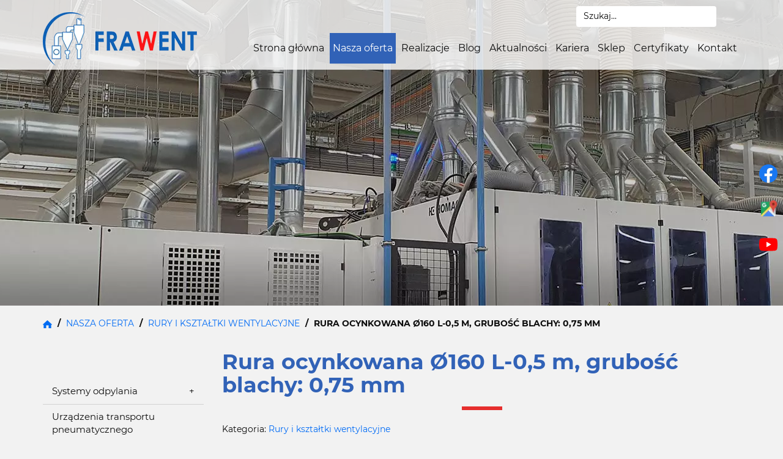

--- FILE ---
content_type: text/html; charset=utf-8
request_url: https://www.frawent.pl/nasza-oferta/rury-i-ksztaltki-wentylacyjne/21-rura-ocynkowana-o160-l-05-m-grubosc-blachy-075-mm
body_size: 7655
content:
<!DOCTYPE html>
<html lang="pl-PL" itemscope itemtype="https://schema.org/WebPage">
<head>
<meta http-equiv="X-UA-Compatible" content="IE=edge">
<meta name="viewport" content="width=device-width, initial-scale=1">
<meta name="SKYPE_TOOLBAR" content="SKYPE_TOOLBAR_PARSER_COMPATIBLE">
<meta name="format-detection" content="telephone=no">
<meta charset="utf-8">
	<meta property="og:title" content="Frawent - Producent filtrów odpylających, Wolsztyn, wielkopolskie">
	<meta property="og:image" content="https://www.frawent.pl/images/design/logo.webp">
	<meta property="og:description" content="W firmie Frawent specjalizujemy się w usługach związanych z odpylaniem oraz tworzeniem systemów wentylacyjnych w zakładach przemysłowych. Dowiedz się więcej!">
	<title>Rura ocynkowana Ø160 L-0,5 m, grubość blachy: 0,75 mm</title>
	<link href="/images/design/favicon.ico" rel="icon" type="image/vnd.microsoft.icon">
	<link href="https://www.frawent.pl/wyszukiwarka?format=opensearch" rel="search" title="OpenSearch Frawent Sp. zo.o. Sp. k." type="application/opensearchdescription+xml">
	<link href="/media/vendor/awesomplete/css/awesomplete.css?1.1.7" rel="stylesheet">
	
	
	
	<style>.block127 .breadcrumbs .divider {margin-left:5px;margin-right:5px;color:rgba(13, 13, 13, 1);}.block127 .breadcrumbs .active {color:rgba(0, 0, 0, 1);}.block136 .mod_djc2catitems {background-color:rgba(255, 255, 255, 0);}.block136 .mod_djc2catitems .mod_djc2catitems_list li > a {font-size:15px;color:rgba(13, 13, 13, 1);border-radius:0px !important;border-bottom:1px solid rgba(210, 210, 210, 1);background-color:rgba(0, 0, 0, 0);}.block136 .mod_djc2catitems .mod_djc2catitems_list li.active > a,.block136 .mod_djc2catitems .mod_djc2catitems_list li.current > a {color:rgba(255, 255, 255, 1);background-color:rgba(0, 107, 245, 1);}.block136 .mod_djc2catitems .mod_djc2catitems_list li:not(.active):hover > a,.block136 .mod_djc2catitems .mod_djc2catitems_list li:not(.active) > a:focus,.block136 .mod_djc2catitems .mod_djc2catitems_list li:not(.current):hover > a,.block136 .mod_djc2catitems .mod_djc2catitems_list li:not(.current) > a:focus {color:rgba(255, 255, 255, 1);background-color:rgba(0, 107, 245, 1);}.block136 .navbar-toggle{}.block136 .navbar-toggle:hover,.block136 .navbar-toggle:focus{}.block136 .navbar-toggle .icon-bar{}.block136 ul.sidenav li a[data-toggle]{ width: auto !important;position: absolute;top: 0;right: 0;background: none !important; z-index: 999;border: none !important; }.block136 .mod_djc2catitems .mod_djc2catitems_list li > a.arrow[aria-expanded=false] {}.block136 .mod_djc2catitems .mod_djc2catitems_list li > a:hover + a.arrow[aria-expanded=false],.block136 .mod_djc2catitems .mod_djc2catitems_list li > a + a.arrow[aria-expanded=false]:hover {}.block136 .mod_djc2catitems .mod_djc2catitems_list li > a.arrow[aria-expanded=true] {}.block136 .mod_djc2catitems .mod_djc2catitems_list li > a:hover + a.arrow[aria-expanded=true],.block136 .mod_djc2catitems .mod_djc2catitems_list li > a + a.arrow[aria-expanded=true]:hover {}.block136 .mod_djc2catitems .mod_djc2catitems_list > li.deeper-products > ul {}.block136 .mod_djc2catitems .mod_djc2catitems_list > li.deeper-products > ul li > a {border-radius:0px !important;padding-left:30px;}.block136 .mod_djc2catitems .mod_djc2catitems_list > li.deeper-products > ul li.active > a,.block136 .mod_djc2catitems .mod_djc2catitems_list > li.deeper-products > ul li.current > a {}.block136 .mod_djc2catitems .mod_djc2catitems_list > li.deeper-products > ul li:not(.active):hover > a,.block136 .mod_djc2catitems .mod_djc2catitems_list > li.deeper-products > ul li:not(.active) > a:focus,.block136 .mod_djc2catitems .mod_djc2catitems_list > li.deeper-products > ul li:not(.current):hover > a,.block136 .mod_djc2catitems .mod_djc2catitems_list > li.deeper-products > ul li:not(.current) > a:focus {}
.block139 .banner > img,.block139 .banner > .image-edit img {max-width:1920px;width:1920px; left: 50%; margin: 0 0 0 -960px; position: relative; display:block; z-index:-1}
.block127 .pathwayicon, .block127 .breadcrumbs span:not(:first-of-type) { position: relative; }.block127 .pathwayicon span { position: absolute; visibility: hidden; }
.block127 .breadcrumbs .divider {margin-left:5px;margin-right:5px;color:rgba(13, 13, 13, 1);}.block127 .breadcrumbs .active {color:rgba(0, 0, 0, 1);}
</style>

	
	
	
	
	
	
	
	
	
	
	
	
	
	
	
	
	
	
	
	
	
	
	<meta property="og:title" content="Rura ocynkowana Ø160 L-0,5 m, grubość blachy: 0,75 mm">
	<meta property="og:description" content="Rura wykonana jest z certyfikowanej, wysokiej jakości blachy ocynkowanej. Rury łączone są za pomocą szczelnego zamka. Na końcach wykonane są zgrzewy oraz 5 mm wywinięcia, które umożliwiają łączenie rur ze sobą podczas instalacji. Szczegóły produktu Indeks 10016007505 W magazynie 100 Przedmioty">
	<meta property="og:url" content="https://www.frawent.pl/nasza-oferta/rury-i-ksztaltki-wentylacyjne/21-rura-ocynkowana-o160-l-05-m-grubosc-blachy-075-mm">
	<meta property="og:image" content="https://www.frawent.pl/media/djcatalog2/images/item/0/rura-ocynkowana-o160-l-05-m-grubosc-blachy-075-mm_f.webp">
	<meta property="og:image:width" content="445">
	<meta property="og:image:height" content="445">
	<meta property="twitter:card" content="summary">
	<meta property="twitter:title" content="Rura ocynkowana Ø160 L-0,5 m, grubość blachy: 0,75 mm">
	<meta property="twitter:description" content="Rura wykonana jest z certyfikowanej, wysokiej jakości blachy ocynkowanej. Rury łączone są za pomocą szczelnego zamka. Na końcach wykonane są zgrzewy oraz 5 mm wywinięcia, które umożliwiają łączenie rur ze sobą podczas instalacji. Szczegóły produktu Indeks 10016007505 W magazynie 100 Przedmioty">
	<meta property="twitter:image:src" content="https://www.frawent.pl/media/djcatalog2/images/item/0/rura-ocynkowana-o160-l-05-m-grubosc-blachy-075-mm_f.webp">
	<meta property="twitter:image:width" content="445">
	<meta property="twitter:image:height" content="445">
	<link rel="preload stylesheet" as="style" href="/cache/7a25b4cac7e3e894ed4de52f85f6ec0f.css" fetchpriority="high">
	<link rel="preload stylesheet" as="style" media="screen and (min-width: 768px)" href="/cache/desktop.css" fetchpriority="low">
	<link href="https://www.frawent.pl/nasza-oferta/rury-i-ksztaltki-wentylacyjne/21-rura-ocynkowana-o160-l-05-m-grubosc-blachy-075-mm" rel="canonical">



<script type="application/ld+json">{
    "@context": "https://schema.org",
    "@type": "LocalBusiness",
    "name": "Usługi odpylające i wentylacyjne - Frawent, Wolsztyn",
    "logo": "https://www.frawent.pl/images/design/logo.webp",
    "url": "https://www.frawent.pl/",
    "image": "https://www.frawent.pl/images/design/logo.webp",
    "geo": {
        "@type": "GeoCoordinates",
        "latitude": 52.1031542,
        "longitude": 16.1188799
    },
    "address": {
        "@type": "PostalAddress",
        "streetAddress": "Przemysłowa 7",
        "addressLocality": "Wolsztyn",
        "postalCode": "64-200"
    },
    "telephone": [
        "503 654 087",
        "68 347 61 00"
    ],
    "openingHours": [
        "Mo-Fr 07:00-15:00"
    ],
    "hasMap": "https://www.google.com/maps/place/Frawent/@52.1031542,16.1188799,17z/data=!4m5!3m4!1s0x4705da70c19a94ad:0x8bc2dcc75ff79ecb!8m2!3d52.1031015!4d16.1208647"
}</script>
</head>
      <body class="body-xl page light  lang-pl" data-itemid="478">

        <div id="wrapper">
            <div id="container">
                <header>
                                                <div class="center" data-center="1">
                    </div>
			        <div class="block140 header">

			
            <div class="col-xs-12">

								                <div class="inner row">
																								                    <div class="center" data-center="1">
												<div class="section140" data-position="sekcjaheader" data-sid="140" data-parent="1">
<div class="clearfix"></div>
			        <div class="block95 ">

			
            <div class="col-xs-12 col-md-3 hidden-xs">

								                <div class="inner text-left-xl text-left-lg text-left-md text-center-sm">
																										
<a href="https://www.frawent.pl/" class="logo">
    <img src="/images/design/logo.webp" alt="Frawent - Producent urządzeń odpylających" loading="lazy">
</a>																		                    </div>
																				                    <div class="clearfix"></div>
                </div>
			                        </div>
			
			        <div class="block133 ">

			
            <div class="col-xs-12 col-md-9">

								                <div class="inner text-left">
																										<div class="section133" data-position="sekcja-menu-i-szybki-kontakt" data-sid="133" data-parent="1"><div class="clearfix"></div></div>
			        <div class="block156 ">

			
            <div class="col-xs-12 col-md-4 col-md-offset-8">

								                <div class="inner">
																										
<form class="mod-finder js-finder-searchform form-search" action="/wyszukiwarka" method="get" role="search">
    <label for="mod-finder-searchword156" class="visually-hidden finder"> </label><input type="text" name="q" id="mod-finder-searchword156" class="js-finder-search-query form-control" value="" placeholder="Szukaj...">
            </form>
																		                    </div>
																				                    <div class="clearfix"></div>
                </div>
			                        </div>
			<div class="clearfix"></div>
<div class="center">
			        <div class="block97  align-right align-left-xs align-center-sm align-right-md align-right-lg align-right-xl">

			
            <div class="col-xs-12">

								                <div class="inner row">
																										          <nav class="navbar navbar-default navbar-custom">
              <div class="navbar-header">
                  <div class="visible-xs">
<a href="https://www.frawent.pl/" class="logo">
    <img src="/images/design/logo.webp" alt="Frawent - Producent urządzeń odpylających" loading="lazy">
</a>
</div>                <button type="button" class="navbar-toggle collapsed" data-toggle="collapse" data-target="#navbar-collapse-97" aria-expanded="false"><span class="sr-only">Toggle navigation</span> <span class="icon-bar"></span> <span class="icon-bar"></span> <span class="icon-bar"></span></button>
              </div>
              <div class="collapse navbar-collapse" id="navbar-collapse-97">
                <ul class="nav navbar-nav menu">
<li class="item-101">
<a href="/">Strona główna</a>
</li>
<li class="item-353 active dropdown parent">
<a href="/nasza-oferta">Nasza oferta</a>
            <a class="dropdown-toggle" href="#" data-toggle="dropdown" role="button" aria-haspopup="true" aria-expanded="false"> <span class="caret"></span></a><ul class="dropdown-menu">
<li class="item-475 dropdown parent">
<a href="/nasza-oferta/systemy-odpylania">Systemy odpylania</a>
            <a class="dropdown-toggle" href="#" data-toggle="dropdown" role="button" aria-haspopup="true" aria-expanded="false"> <span class="caret"></span></a><ul class="dropdown-menu"><li class="item-1017">
<a href="/nasza-oferta/systemy-odpylania/cyklon">Cyklon</a>
</li></ul>
</li>
<li class="item-476">
<a href="/nasza-oferta/urzadzenia-transportu-pneumatycznego">Urządzenia transportu pneumatycznego</a>
</li>
<li class="item-477">
<a href="/nasza-oferta/urzadzenia-transportu-mechanicznego">Urządzenia transportu mechanicznego</a>
</li>
<li class="item-478 current active">
<a href="/nasza-oferta/rury-i-ksztaltki-wentylacyjne">Rury i kształtki wentylacyjne</a>
</li>
<li class="item-479">
<a href="/nasza-oferta/uslugi-ciecia-laserem-obrobka-cnc">Usługi cięcia laserem, obróbka CNC</a>
</li>
<li class="item-917">
<a href="/nasza-oferta/projektowanie-maszyn-przenosnikow">Projektowanie maszyn, przenośników</a>
</li>
<li class="item-918">
<a href="/nasza-oferta/filtry-odpylajace-i-transport-pneumatyczny">Filtry odpylające i transport pneumatyczny</a>
</li>
<li class="item-919">
<a href="/nasza-oferta/wentylacja-przemyslowa">Wentylacja przemysłowa</a>
</li>
<li class="item-920">
<a href="/nasza-oferta/wentylatory-transportowe-i-wentylatory-czystego-powietrza">Wentylatory transportowe i wentylatory czystego powietrza</a>
</li>
<li class="item-1018">
<a href="/nasza-oferta/odciagi-przemyslowe">Odciągi przemysłowe</a>
</li>
<li class="item-1019">
<a href="/nasza-oferta/uslugi-dzwigowe">Usługi dźwigowe</a>
</li>
<li class="item-1020">
<a href="/nasza-oferta/projektowanie-instalacji-odpylajacych">Projektowanie instalacji odpylających</a>
</li>
<li class="item-1111">
<a href="/nasza-oferta/wentylatory-odciagowe">Wentylatory odciągowe</a>
</li>
<li class="item-1112">
<a href="/nasza-oferta/wentylatory-promieniowe">Wentylatory promieniowe</a>
</li>
<li class="item-1113">
<a href="/nasza-oferta/wentylatory-przeciwwybuchowe-ex">Wentylatory przeciwwybuchowe EX</a>
</li>
</ul>
</li>
<li class="item-356">
<a href="/realizacje">Realizacje</a>
</li>
<li class="item-906">
<a href="/blog">Blog</a>
</li>
<li class="item-552">
<a href="/aktualnosci">Aktualności</a>
</li>
<li class="item-907">
<a href="/kariera">Kariera</a>
</li>
<li class="item-958"><a href="https://sklep.frawent.pl/" target="_blank" rel="nofollow">Sklep</a></li>
<li class="item-1007">
<a href="/certyfikaty">Certyfikaty</a>
</li>
<li class="item-355">
<a href="/kontakt">Kontakt</a>
</li>
</ul>
</div>
</nav>
																		                    </div>
																				                    <div class="clearfix"></div>
                </div>
			                        </div>
			<div class="clearfix"></div>
</div>																		                    </div>
																				                    <div class="clearfix"></div>
                </div>
			                        </div>
			<div class="clearfix"></div>
</div>						<div class="clearfix"></div>
</div>												                    </div>
																				                    <div class="clearfix"></div>
                </div>
			                        </div>
			<div class="clearfix"></div>
<div class="center"></div>
			        <div class="block139 ">

			
            <div class="wrapper">

								                <div class="inner text-left">
																										
<div class="banner">
<div class="inner">
<div class="center">
<div class="col-xs-12 title">
</div>
</div>
<div class="clearfix"></div>
</div>
<img src="https://www.frawent.pl/images/design/banner-1.webp" alt="maszyna" loading="lazy">
</div>


																		                    </div>
																				                    <div class="clearfix"></div>
                </div>
			                        </div>
			<div class="clearfix"></div>
<div class="center">
			        <div class="block127 ">

			
            <div class="wrapper">

								                <div class="inner text-left">
																										
<div class="breadcrumbs " itemscope itemtype="https://schema.org/BreadcrumbList">
    
    <span itemprop="itemListElement" itemscope itemtype="https://schema.org/ListItem"><a itemprop="item" href="/" class="pathwayicon"><img src="/images/design/breadcrumbs-home.webp" alt="Ikona domu" loading="lazy"><span itemprop="name">Start</span></a><meta itemprop="position" content="1"></span><span class="divider"> / </span><span itemprop="itemListElement" itemscope itemtype="https://schema.org/ListItem"><a itemprop="item" href="/nasza-oferta" class="pathway"><span itemprop="name">Nasza oferta</span></a><meta itemprop="position" content="2"></span><span class="divider"> / </span><span itemprop="itemListElement" itemscope itemtype="https://schema.org/ListItem"><a itemprop="item" href="/nasza-oferta/rury-i-ksztaltki-wentylacyjne" class="pathway"><span itemprop="name">Rury i kształtki wentylacyjne</span></a><meta itemprop="position" content="3"></span><span class="divider"> / </span><span itemprop="itemListElement" itemscope itemtype="https://schema.org/ListItem"><span itemprop="name">Rura ocynkowana Ø160 L-0,5 m, grubość blachy: 0,75 mm</span><meta itemprop="position" content="4"></span>
</div>
																		                    </div>
																				                    <div class="clearfix"></div>
                </div>
			                        </div>
			
                    <div class="clearfix"></div>
                </div>
                                </header>
                <div id="main"> 
                    <div class="center">                    <div id="system-message-container">
	</div>


                                          <div class="left col-xs-12 col-md-3">
                                            
			        <div class="block136 ">

			
            <div class="wrapper">

								                <div class="inner text-left">
																										<div class="mod_djc2catitems">
<ul class="nav menu mod_djc2catitems_list sidenav showarrow">
<li class="col-xs-12 djc_catid-2 level0 parent deeper deeper-products">
<a href="/nasza-oferta/systemy-odpylania">Systemy odpylania</a><ul class="menu nav nav-child"><li class="product"><a href="/nasza-oferta/systemy-odpylania/9-filtry-odpylajacy-ffp">Filtry odpylający FFP</a></li></ul>
<ul class="menu nav nav-child"><li class="col-xs-12 djc_catid-15 level1"><a href="/nasza-oferta/systemy-odpylania/cyklon">Cyklon</a></li></ul>
</li>
<li class="col-xs-12 djc_catid-3 level0"><a href="/nasza-oferta/urzadzenia-transportu-pneumatycznego">Urządzenia transportu pneumatycznego</a></li>
<li class="col-xs-12 djc_catid-10 level0"><a href="/nasza-oferta/10-projektowanie-maszyn-i-linii-technologicznych">Projektowanie maszyn i&nbsp;linii technologicznych</a></li>
<li class="col-xs-12 djc_catid-4 level0"><a href="/nasza-oferta/urzadzenia-transportu-mechanicznego">Urządzenia transportu mechanicznego</a></li>
<li class="col-xs-12 djc_catid-5 level0 current active parent-products deeper-products">
<a href="/nasza-oferta/rury-i-ksztaltki-wentylacyjne">Rury i&nbsp;kształtki wentylacyjne</a><ul class="menu nav nav-child">
<li class="product"><a href="/nasza-oferta/rury-i-ksztaltki-wentylacyjne/7-rura-wzmacniana-o100-l-1m-grubosc-blachy-2-mm">Rura wzmacniana Ø100 L-1m, grubość blachy: 2 mm</a></li>
<li class="product"><a href="/nasza-oferta/rury-i-ksztaltki-wentylacyjne/8-rura-ocynkowana-o80-l-05-m-grubosc-blachy-075-mm">Rura ocynkowana Ø80 L-0,5 m, grubość blachy: 0,75 mm</a></li>
<li class="product"><a href="/nasza-oferta/rury-i-ksztaltki-wentylacyjne/10-rura-wzmacniana-o120-l-1m-grubosc-blachy-2-mm">Rura wzmacniana Ø120 L-1m, grubość blachy: 2 mm</a></li>
<li class="product"><a href="/nasza-oferta/rury-i-ksztaltki-wentylacyjne/11-rura-ocynkowana-o100-l-05-m-grubosc-blachy-075-mm">Rura ocynkowana Ø100 L-0,5 m, grubość blachy: 0,75 mm</a></li>
<li class="product"><a href="/nasza-oferta/rury-i-ksztaltki-wentylacyjne/12-rura-wzmacniana-o125-l-1m-grubosc-blachy-2-mm">Rura wzmacniana Ø125 L-1m, grubość blachy: 2 mm</a></li>
<li class="product"><a href="/nasza-oferta/rury-i-ksztaltki-wentylacyjne/13-rura-ocynkowana-o120-l-05-m-grubosc-blachy-075-mm">Rura ocynkowana Ø120 L-0,5 m, grubość blachy: 0,75 mm</a></li>
<li class="product"><a href="/nasza-oferta/rury-i-ksztaltki-wentylacyjne/14-rura-wzmacniana-o140-l-1m-grubosc-blachy-2-mm">Rura wzmacniana Ø140 L-1m, grubość blachy: 2 mm</a></li>
<li class="product"><a href="/nasza-oferta/rury-i-ksztaltki-wentylacyjne/15-rura-ocynkowana-o125-l-05-m-grubosc-blachy-075-mm">Rura ocynkowana Ø125 L-0,5 m, grubość blachy: 0,75 mm</a></li>
<li class="product"><a href="/nasza-oferta/rury-i-ksztaltki-wentylacyjne/16-rura-wzmacniana-o150-l-1m-grubosc-blachy-2-mm">Rura wzmacniana Ø150 L-1m, grubość blachy: 2 mm</a></li>
<li class="product"><a href="/nasza-oferta/rury-i-ksztaltki-wentylacyjne/17-rura-ocynkowana-o140-l-05-m-grubosc-blachy-075-mm">Rura ocynkowana Ø140 L-0,5 m, grubość blachy: 0,75 mm</a></li>
<li class="product"><a href="/nasza-oferta/rury-i-ksztaltki-wentylacyjne/18-rura-wzmacniana-o160-l-1m-grubosc-blachy-2-mm">Rura wzmacniana Ø160 L-1m, grubość blachy: 2 mm</a></li>
<li class="product"><a href="/nasza-oferta/rury-i-ksztaltki-wentylacyjne/19-rura-ocynkowana-o150-l-05-m-grubosc-blachy-075-mm">Rura ocynkowana Ø150 L-0,5 m, grubość blachy: 0,75 mm</a></li>
<li class="product"><a href="/nasza-oferta/rury-i-ksztaltki-wentylacyjne/20-rura-wzmacniana-o180-l-1m-grubosc-blachy-2-mm">Rura wzmacniana Ø180 L-1m, grubość blachy: 2 mm</a></li>
<li class="product active"><a href="/nasza-oferta/rury-i-ksztaltki-wentylacyjne/21-rura-ocynkowana-o160-l-05-m-grubosc-blachy-075-mm">Rura ocynkowana Ø160 L-0,5 m, grubość blachy: 0,75 mm</a></li>
<li class="product"><a href="/nasza-oferta/rury-i-ksztaltki-wentylacyjne/22-rura-wzmacniana-o200-l-1m-grubosc-blachy-2-mm">Rura wzmacniana Ø200 L-1m, grubość blachy: 2 mm</a></li>
<li class="product"><a href="/nasza-oferta/rury-i-ksztaltki-wentylacyjne/23-rura-ocynkowana-o180-l-05-m-grubosc-blachy-075-mm">Rura ocynkowana Ø180 L-0,5 m, grubość blachy: 0,75 mm</a></li>
<li class="product"><a href="/nasza-oferta/rury-i-ksztaltki-wentylacyjne/24-rura-wzmacniana-o225-l-1m-grubosc-blachy-2-mm">Rura wzmacniana Ø225 L-1m, grubość blachy: 2 mm</a></li>
<li class="product"><a href="/nasza-oferta/rury-i-ksztaltki-wentylacyjne/25-rura-ocynkowana-o200-l-05-m-grubosc-blachy-075-mm">Rura ocynkowana Ø200 L-0,5 m, grubość blachy: 0,75 mm</a></li>
<li class="product"><a href="/nasza-oferta/rury-i-ksztaltki-wentylacyjne/26-rura-wzmacniana-o275-l-1m-grubosc-blachy-2-mm">Rura wzmacniana Ø275 L-1m, grubość blachy: 2 mm</a></li>
<li class="product"><a href="/nasza-oferta/rury-i-ksztaltki-wentylacyjne/27-kolano-wzmacniane-o120-90-grubosc-blachy-2-mm">Kolano wzmacniane Ø120 90°, grubość blachy 2 mm</a></li>
<li class="product"><a href="/nasza-oferta/rury-i-ksztaltki-wentylacyjne/28-obejma-waska-o80">Obejma wąska Ø80</a></li>
<li class="product"><a href="/nasza-oferta/rury-i-ksztaltki-wentylacyjne/29-przepustnica-wieloplaszczyznowa-reczna-400mmx400mm">Przepustnica wielopłaszczyznowa ręczna 400mmx400mm</a></li>
<li class="product"><a href="/nasza-oferta/rury-i-ksztaltki-wentylacyjne/30-tlumik-akustyczny-okragly-o100">Tłumik akustyczny okrągły Ø100</a></li>
<li class="product"><a href="/nasza-oferta/rury-i-ksztaltki-wentylacyjne/31-zasuwa-odcinajaca-standard-o80">Zasuwa odcinająca standard Ø80</a></li>
<li class="product"><a href="/nasza-oferta/rury-i-ksztaltki-wentylacyjne/32-trojnik-o80-z-odejsciem-30-45-90">Trójnik Ø80 z&nbsp;odejściem 30°, 45°, 90°</a></li>
</ul>
</li>
<li class="col-xs-12 djc_catid-6 level0"><a href="/nasza-oferta/uslugi-ciecia-laserem-obrobka-cnc">Usługi cięcia laserem, obróbka CNC</a></li>
<li class="col-xs-12 djc_catid-11 level0"><a href="/nasza-oferta/filtry-odpylajace-i-transport-pneumatyczny">Filtry odpylające i&nbsp;transport pneumatyczny</a></li>
<li class="col-xs-12 djc_catid-12 level0"><a href="/nasza-oferta/wentylacja-przemyslowa">Wentylacja przemysłowa</a></li>
<li class="col-xs-12 djc_catid-13 level0"><a href="/nasza-oferta/wentylatory-transportowe-i-wentylatory-czystego-powietrza">Wentylatory transportowe i&nbsp;wentylatory czystego powietrza</a></li>
<li class="col-xs-12 djc_catid-16 level0"><a href="/nasza-oferta/odciagi-przemyslowe">Odciągi przemysłowe</a></li>
<li class="col-xs-12 djc_catid-17 level0"><a href="/nasza-oferta/uslugi-dzwigowe">Usługi dźwigowe</a></li>
<li class="col-xs-12 djc_catid-18 level0"><a href="/nasza-oferta/projektowanie-instalacji-odpylajacych">Projektowanie instalacji odpylających</a></li>
</ul>
</div>
																		                    </div>
																				                    <div class="clearfix"></div>
                </div>
			                        </div>
			
                                          </div>
                                          <div id="content" class="col-xs-12 col-md-9">
                                                  <div data-content="1">
<div id="djcatalog" class="djc_clearfix djc_item djc_theme_domyslny"><div class="row">
<div class="col-xs-12 col-lg-12"><h1 class="djc_title">Rura ocynkowana Ø160 L-0,5 m, grubość blachy: 0,75 mm</h1></div>

<div class="col-xs-12 col-lg-12"><div class="djc_category_info"><small>Kategoria: <a href="/nasza-oferta/rury-i-ksztaltki-wentylacyjne"><span>Rury i kształtki wentylacyjne</span></a></small></div></div>

<div class="col-xs-12 col-lg-12"></div>

<div class="col-xs-12 col-lg-12"></div>


<div class="col-xs-12">
<div class="col-xs-12 col-lg-5 pull-right"><div class="row">
            <div class="col-xs-12">
            <a data-gallery="djc_lb_0" data-title="rura-ocynkowana-o80-l-05-m-grubosc-blachy-075-mm (4)" href="/media/djcatalog2/images/item/0/rura-ocynkowana-o160-l-05-m-grubosc-blachy-075-mm_f.webp">
                <img id="djc_mainimage" class="img-polaroid" alt="rura-ocynkowana-o80-l-05-m-grubosc-blachy-075-mm (4)" src="/media/djcatalog2/images/item/0/rura-ocynkowana-o160-l-05-m-grubosc-blachy-075-mm_l.webp" loading="lazy">
            </a>
        </div>
        </div></div>
<div class="row"><div class="col-md-12">
<p>Rura wykonana jest z&nbsp;certyfikowanej, wysokiej jakości blachy ocynkowanej. Rury łączone są za&nbsp;pomocą szczelnego zamka. Na&nbsp;końcach wykonane są zgrzewy oraz&nbsp;5&nbsp;mm wywinięcia, które umożliwiają łączenie rur ze sobą podczas instalacji.</p>
<h2>Szczegóły produktu</h2>
<p><strong>Indeks</strong> 10016007505<br><strong>W magazynie</strong> 100 Przedmioty</p>
</div></div>
</div>

<div class="col-xs-12 col-lg-12"></div>

</div></div>
</div>
                          <div class="clearfix"></div>
                                              </div>
                      </div>                </div>
                <footer>
                    <div class="center" data-center="1">                    </div>
			        <div class="block161 ">

			
            <div class="col-xs-12">

								                <div class="inner row">
																								                    <div class="center">
												
	<div class="row">
<div class="col-md-3 col-sm-3">
<p><img style="display: block; margin-left: auto; margin-right: auto;" src="/images/design/icon-footer-address.webp" alt="ikona lokalizacji" width="53" height="53" loading="lazy"></p>
<p style="text-align: center;">Przemysłowa 7<br>64-200 Wolsztyn</p>
</div>
<div class="col-md-3 col-sm-3">
<p><img style="display: block; margin-left: auto; margin-right: auto;" src="/images/design/icon-footer-time.webp" alt="ikona zegarka" width="53" height="53" loading="lazy"></p>
<p style="text-align: center;">Pn. - Pt.: 7:00 - 15:00<br><br></p>
</div>
<div class="col-md-3 col-sm-3">
<p><img style="display: block; margin-left: auto; margin-right: auto;" src="/images/design/icon-footer-phone.webp" alt="ikona telefonu" width="53" height="53" loading="lazy"></p>
<p style="text-align: center;"><strong><a href="tel:+48572451338"><span>&nbsp;</span></a><a href="tel:+48683476100">68&nbsp;347 61 00</a></strong></p>
<p>&nbsp;</p>
</div>
<div class="col-md-3 col-sm-3">
<p><img style="display: block; margin-left: auto; margin-right: auto;" src="/images/design/icon-footer-email.webp" alt="ikona koperty" width="53" height="53" loading="lazy"></p>
<p style="text-align: center;"><a href="mailto:biuro@frawent.pl">biuro@frawent.pl</a></p>
</div>
</div>
						<div class="clearfix"></div>
</div>												                    </div>
																				                    <div class="clearfix"></div>
                </div>
			                        </div>
			<div class="clearfix"></div>
<div class="center"></div>
			        <div class="block166 ">

			
            <div class="col-xs-12">

								                <div class="inner">
																										
<div id="socialicons166" class="social-icons-container">
	<ul class="social-icons">
		<li><a class="csocial-link" href="https://www.facebook.com/Frawent-Sp-z-o-o-Sp-k-101019578989784/" target="_blank" rel="nofollow"><img src="https://www.frawent.pl/media/mod_socialicons/img/icon-facebook.svg" alt="facebook" loading="lazy"></a></li>
<li><a class="csocial-link" href="https://www.google.com/maps/place/Frawent/@52.1031542,16.1188799,17z/data=!4m5!3m4!1s0x4705da70c19a94ad:0x8bc2dcc75ff79ecb!8m2!3d52.1031015!4d16.1208647" target="_blank" rel="nofollow"><img src="https://www.frawent.pl/images/design/icons/gmap-icon2.webp" alt="niebieski domek, google maps" loading="lazy"></a></li>
<li><a class="csocial-link" href="https://www.youtube.com/channel/UCj4EmIoN5tu175MWrs-LSew" target="_blank" rel="nofollow"><img src="https://www.frawent.pl/media/mod_socialicons/img/icon-youtube.svg" alt="youtube" loading="lazy"></a></li>	</ul>
</div>
																		                    </div>
																				                    <div class="clearfix"></div>
                </div>
			                        </div>
			<div class="clearfix"></div>
<div class="center"></div>
			        <div class="block113 ">

			
            <div class="wrapper">

								                <div class="inner">
																								                    <div class="center" data-center="1">
												<div class="section113" data-position="sekcja-stopki" data-sid="113" data-parent="1"><div class="clearfix"></div></div>
			        <div class="block112  align-center">

			
            <div class="wrapper">

								                <div class="inner text-left">
																										<div class="navbar-custom">
<ul class="nav nav-pills menu">
<li class="item-101">
<a href="/">Strona główna</a>
</li>
<li class="item-353 parent">
<a href="/nasza-oferta">Nasza oferta</a>
</li>
<li class="item-356">
<a href="/realizacje">Realizacje</a>
</li>
<li class="item-906">
<a href="/blog">Blog</a>
</li>
<li class="item-552">
<a href="/aktualnosci">Aktualności</a>
</li>
<li class="item-907">
<a href="/kariera">Kariera</a>
</li>
<li class="item-958"><a href="https://sklep.frawent.pl/" target="_blank" rel="nofollow">Sklep</a></li>
<li class="item-1007">
<a href="/certyfikaty">Certyfikaty</a>
</li>
<li class="item-355">
<a href="/kontakt">Kontakt</a>
</li>
</ul>
</div>
																		                    </div>
																				                    <div class="clearfix"></div>
                </div>
			                        </div>
			<div class="clearfix"></div>
<div class="center"><div class="clearfix"></div></div>						<div class="clearfix"></div>
</div>												                    </div>
																				                    <div class="clearfix"></div>
                </div>
			                        </div>
			<div class="clearfix"></div>
<div class="center"></div>
			        <div class="block114 ">

			
            <div class="col-xs-12">

								                <div class="inner text-left">
																								                    <div class="center">
												
	<div class="row"><div class="col-md-12">
<p style="text-align: center;"><a href="/polityka-prywatnosci" target="_blank" rel="noindex noopener noreferrer">Polityka prywatności</a></p>
<p style="text-align: center;"><a href="/polityka-cookies" target="_blank" rel="noindex noopener noreferrer">Polityka Cookies</a></p>
<p style="text-align: center;">©2026 Projekt i&nbsp;realizacja <a href="https://wenet.pl/" target="_blank" rel="nofollow noopener noreferrer">WeNet</a></p>
</div></div>
						<div class="clearfix"></div>
</div>												                    </div>
																				                    <div class="clearfix"></div>
                </div>
			                        </div>
			<div class="clearfix"></div>
<div class="center"></div>
			        <div class="block147  align-center fixed">

			
            <div class="col-md-1 col-lg-1">

								                <div class="inner text-center">
																										
	<div class="gotoup  row"><div class="col-md-12 glyphicon glyphicon-chevron-up fixed-up"></div></div>
																		                    </div>
																				                    <div class="clearfix"></div>
                </div>
			                        </div>
			<div class="clearfix"></div>
<div class="center">
                    <div class="clearfix"></div>
</div>                </footer>
            </div>
        </div>
        <script src="/media/vendor/jquery/js/jquery.min.js?3.7.1"></script><script src="/media/legacy/js/jquery-noconflict.min.js?504da4"></script><script src="https://www.frawent.pl/cache/7a25b4cac7e3e894ed4de52f85f6ec0f.js"></script><script type="application/json" class="joomla-script-options new">{"joomla.jtext":{"COM_DJCATALOG2_ADD_TO_CART_ERROR_COMBINATION_PARAMS_INVALID":"Please select all available features of this product.","COM_DJCATALOG2_PRODUCT_OUT_OF_STOCK":"niedostępny","COM_DJCATALOG2_PRODUCT_IN_STOCK":"w magazynie","COM_DJCATALOG2_PRODUCT_IN_STOCK_QTY":"W magazynie (%s items)","RLTA_BUTTON_SCROLL_LEFT":"Scroll buttons to the left","RLTA_BUTTON_SCROLL_RIGHT":"Scroll buttons to the right","MOD_FINDER_SEARCH_VALUE":"Szukaj...","COM_FINDER_SEARCH_FORM_LIST_LABEL":"Wyniki wyszukiwania","JLIB_JS_AJAX_ERROR_OTHER":"Wystąpił błąd podczas pobierania danych JSON: kod odpowiedzi HTTP %s.","JLIB_JS_AJAX_ERROR_PARSE":"Wystąpił błąd podczas przetwarzania następujących danych JSON:<br\/><code style=\"color:inherit;white-space:pre-wrap;padding:0;margin:0;border:0;background:inherit;\">%s<\/code>.","JLIB_FORM_CONTAINS_INVALID_FIELDS":"Nie można przesłać formularza, ponieważ brakuje w nim wymaganych danych. <br/> Popraw zaznaczone pola i spróbuj ponownie.","JLIB_FORM_FIELD_REQUIRED_VALUE":"Wypełnij to pole","JLIB_FORM_FIELD_REQUIRED_CHECK":"Musi być wybrana jedna z opcji","JLIB_FORM_FIELD_INVALID_VALUE":"Ta wartość jest nieprawidłowa"},"finder-search":{"url":"\/component\/finder\/?task=suggestions.suggest&format=json&tmpl=component&Itemid=101"},"system.paths":{"root":"","rootFull":"https:\/\/www.frawent.pl\/","base":"","baseFull":"https:\/\/www.frawent.pl\/"},"csrf.token":"1397f1a2be5116da4323bdd61a98b83f","system.keepalive":{"interval":840000,"uri":"\/component\/ajax\/?format=json"}}</script><script src="/media/system/js/core.min.js?a3d8f8"></script><script src="/media/vendor/bootstrap/js/alert.min.js?5.3.8" type="module"></script><script src="/media/vendor/bootstrap/js/button.min.js?5.3.8" type="module"></script><script src="/media/vendor/bootstrap/js/carousel.min.js?5.3.8" type="module"></script><script src="/media/vendor/bootstrap/js/collapse.min.js?5.3.8" type="module"></script><script src="/media/vendor/bootstrap/js/dropdown.min.js?5.3.8" type="module"></script><script src="/media/vendor/bootstrap/js/modal.min.js?5.3.8" type="module"></script><script src="/media/vendor/bootstrap/js/offcanvas.min.js?5.3.8" type="module"></script><script src="/media/vendor/bootstrap/js/popover.min.js?5.3.8" type="module"></script><script src="/media/vendor/bootstrap/js/scrollspy.min.js?5.3.8" type="module"></script><script src="/media/vendor/bootstrap/js/tab.min.js?5.3.8" type="module"></script><script src="/media/vendor/bootstrap/js/toast.min.js?5.3.8" type="module"></script><script src="/media/system/js/keepalive.min.js?08e025" type="module"></script><script src="/media/system/js/fields/validate.min.js?75ac5d" type="module"></script><script src="/media/vendor/awesomplete/js/awesomplete.min.js?1.1.7" defer></script><script src="/media/com_finder/js/finder.min.js?755761" type="module"></script><script>rltaSettings = {"switchToAccordions":true,"switchBreakPoint":576,"buttonScrollSpeed":5,"addHashToUrls":true,"rememberActive":false,"wrapButtons":false}</script><script>
				window.DJC2BaseUrl = "";
			</script><script>window.$czater || (function (d, s) {
                                    var z = $czater = function (c) {
                                        z._.push(c)
                                    }, $ = z.s = d.createElement(s), e = d.getElementsByTagName(s)[0];
                                    z.set = function (o) {
                                        z.set._.push(o)
                                    };
                                    z._ = [];
                                    z.set._ = [];
                                    $.async = !0;
                                    $.setAttribute("charset", "utf-8");
                                    $.src = "https://www.czater.pl/assets/modules/chat/js/chat.js";
                                    z.t = +new Date;
                                    z.tok = "7730615cec3bc55ecae257c98b8ec59f3aaf780d";
                                                    z.domain = "https://www.czater.pl/";
                                                    z.login="";
                                                    z.email="";
                                                    z.language="pl";
                                                    z.css_template="";
                                                    $.type = "text/javascript";
                                                    e.parentNode.insertBefore($, e)})(document, "script");</script><script>jQuery(function() {
                jQuery(".block136 a.arrow").html("<i class=\"fa fa-plus\"><\/i>").css("font-size","inherit");
        jQuery(".block136 .sidenav ul").each(function()
            {
                jQuery(this).on("show.bs.collapse", function (e) {
                        jQuery(e.target).prev("a[data-toggle]").html("<i class=\"fa fa-minus\"><\/i>").css("font-size","inherit");
                });

                jQuery(this).on("hide.bs.collapse", function (e) {
                        jQuery(e.target).prev("a[data-toggle]").html("<i class=\"fa fa-plus\"><\/i>").css("font-size","inherit");
                });
                });
        });
jQuery(function() {
jQuery(".block136 .sidenav ul").each(function()
{
    jQuery(this).on("show.bs.collapse", function (e) {
        jQuery(this).parent().addClass("parent-expanded");
    });

    jQuery(this).on("hide.bs.collapse", function (e) {
        jQuery(this).parent().removeClass("parent-expanded"); 
    });
    });
});
</script>
</body>
</html>

--- FILE ---
content_type: text/css
request_url: https://www.frawent.pl/cache/desktop.css
body_size: 1532
content:
.block95 > div > div.inner {margin-top:20px;position: relative;}.block95 strong {font-weight:normal}.body-xs .block95 strong {font-weight:normal}.body-sm .block95 strong {font-weight:normal}.body-md .block95 strong {font-weight:normal}.body-lg .block95 strong {font-weight:normal}.body-xl .block95 strong {font-weight:normal}
.block98 > div > div.inner {position: relative;}.block98 strong {font-weight:normal}.body-xs .block98 strong {font-weight:normal}.body-sm .block98 strong {font-weight:normal}.body-md .block98 strong {font-weight:normal}.body-lg .block98 strong {font-weight:normal}.body-xl .block98 strong {font-weight:normal}.block98 > div > div.inner .slick-dots {margin-top: 50px;}.body-sm .block98 > div > div.inner .slick-dots {margin-left: -150px;}.body-md .block98 > div > div.inner .slick-dots {margin-left: -200px;}
.block98 .slider .slick-dots li button::before {width:18px;height:18px;background:rgba(0, 107, 245, 1);height:18px;border-radius: 0;opacity: 1}.block98 .slider .slick-dots li:hover::before {opacity: 1}.block98 .slider .slick-dots li.slick-active > button::before {background:rgba(230, 46, 45, 1);}.slick-next:before { content: unset; }.slick-prev:before { content: unset; }.block98 .slider .slick-prev {left: -100px;}.block98 .slider .slick-next {right: -100px;}.block98 .slider .slick-dots {margin-left:-240px;}.block98 .slider .jquery-background-video-wrapper {height:500px;}.block98 .slider .slick-slide .slideimage {max-width:1920px;width:1920px; position: relative;}.block98 .slider.slide-fade .slick-slide .slideimage {left: 50%; margin: 0 0 0 -960px;}.block98 .slick-dots { bottom: unset }.slider .slide4 .btn { z-index: 9999; }.slider .slide4  .btn::after, .slider .slide4  a.btn::after, .slider .slide4  .btn::before { content: none; }.slider .slide4  a.btn.btn, .slider .slide4  button.btn, .slider .slide4  .btn, .slider .slide4  .rsform .btn[type=submit], .slider .slide4  .rsform .btn[type=reset], .slider .slide4  .btn:active{font-size:16px;color:rgba(255, 255, 255, 1);background:rgba(0, 107, 245, 1);padding-top:12px;padding-bottom:12px;/*Użyj narzędzia z https://www.cssmatic.com/box-shadow i wklej wygenerowany kod CSS*/}.slider .slide4  a.btn.btn:hover, .slider .slide4  button.btn:hover, .slider .slide4  a.btn:focus, .slider .slide4  button.btn:focus, .slider .slide4  .btn:focus, .slider .slide4  .btn.hovered,.slider .slide4  .btn:hover {color:rgba(255, 255, 255, 1);background:rgba(230, 46, 45, 1);/*Użyj narzędzia z https://www.cssmatic.com/box-shadow i wklej wygenerowany kod CSS*/}.slider .slide4 .description  {top: auto; right:auto; bottom: auto; left:auto; width:100%;font-size:16px;color:rgba(255, 255, 255, 1);}.body-xs .slider .slide4 .description {color:rgba(255, 255, 255, 1);}.body-sm .slider .slide4 .description {color:rgba(255, 255, 255, 1);}.body-md .slider .slide4 .description {color:rgba(255, 255, 255, 1);}.body-lg .slider .slide4 .description {color:rgba(255, 255, 255, 1);}.body-xl .slider .slide4 .description {color:rgba(255, 255, 255, 1);}.slider .slide4 .description h3 {font-family:montserratbold,Arial,Helvetica,sans-serif;font-size:60px;color:rgba(255, 255, 255, 1);margin-bottom:10px;line-height:1.2;text-decoration: unset;}.slider .slide4 .description h3:hover {text-decoration: unset;}.body-xs .slider .slide4 .description h3 {font-family:montserratbold,Arial,Helvetica,sans-serif;color:rgba(255, 255, 255, 1);}.body-sm .slider .slide4 .description h3 {font-family:montserratbold,Arial,Helvetica,sans-serif;font-size:28px;color:rgba(255, 255, 255, 1);}.body-md .slider .slide4 .description h3 {font-family:montserratbold,Arial,Helvetica,sans-serif;font-size:30px;color:rgba(255, 255, 255, 1);}.body-lg .slider .slide4 .description h3 {font-family:montserratbold,Arial,Helvetica,sans-serif;font-size:40px;color:rgba(255, 255, 255, 1);}.body-xl .slider .slide4 .description h3 {font-family:montserratbold,Arial,Helvetica,sans-serif;color:rgba(255, 255, 255, 1);}.slider .slide4 .description .heading3 {font-family:montserratbold,Arial,Helvetica,sans-serif;font-size:60px;color:rgba(255, 255, 255, 1);margin-bottom:10px;line-height:1.2;text-decoration: unset;}.slider .slide4 .description .heading3:hover {text-decoration: unset;}.body-xs .slider .slide4 .description .heading3 {font-family:montserratbold,Arial,Helvetica,sans-serif;color:rgba(255, 255, 255, 1);}.body-sm .slider .slide4 .description .heading3 {font-family:montserratbold,Arial,Helvetica,sans-serif;font-size:28px;color:rgba(255, 255, 255, 1);}.body-md .slider .slide4 .description .heading3 {font-family:montserratbold,Arial,Helvetica,sans-serif;font-size:30px;color:rgba(255, 255, 255, 1);}.body-lg .slider .slide4 .description .heading3 {font-family:montserratbold,Arial,Helvetica,sans-serif;font-size:40px;color:rgba(255, 255, 255, 1);}.body-xl .slider .slide4 .description .heading3 {font-family:montserratbold,Arial,Helvetica,sans-serif;color:rgba(255, 255, 255, 1);}.slider .slide4 .description h4 {font-family:montserratregular,Arial,Helvetica,sans-serif;font-size:60px;color:rgba(255, 255, 255, 1);line-height:1.5;text-decoration: unset;}.slider .slide4 .description h4:hover {text-decoration: unset;}.body-xs .slider .slide4 .description h4 {font-family:montserratregular,Arial,Helvetica,sans-serif;color:rgba(255, 255, 255, 1);}.body-sm .slider .slide4 .description h4 {font-family:montserratregular,Arial,Helvetica,sans-serif;font-size:28px;color:rgba(255, 255, 255, 1);}.body-md .slider .slide4 .description h4 {font-family:montserratregular,Arial,Helvetica,sans-serif;font-size:30px;color:rgba(255, 255, 255, 1);}.body-lg .slider .slide4 .description h4 {font-family:montserratregular,Arial,Helvetica,sans-serif;font-size:40px;color:rgba(255, 255, 255, 1);}.body-xl .slider .slide4 .description h4 {font-family:montserratregular,Arial,Helvetica,sans-serif;color:rgba(255, 255, 255, 1);}.slider .slide4 .description .heading4 {font-family:montserratregular,Arial,Helvetica,sans-serif;font-size:60px;color:rgba(255, 255, 255, 1);line-height:1.5;text-decoration: unset;}.slider .slide4 .description .heading4:hover {text-decoration: unset;}.body-xs .slider .slide4 .description .heading4 {font-family:montserratregular,Arial,Helvetica,sans-serif;color:rgba(255, 255, 255, 1);}.body-sm .slider .slide4 .description .heading4 {font-family:montserratregular,Arial,Helvetica,sans-serif;font-size:28px;color:rgba(255, 255, 255, 1);}.body-md .slider .slide4 .description .heading4 {font-family:montserratregular,Arial,Helvetica,sans-serif;font-size:30px;color:rgba(255, 255, 255, 1);}.body-lg .slider .slide4 .description .heading4 {font-family:montserratregular,Arial,Helvetica,sans-serif;font-size:40px;color:rgba(255, 255, 255, 1);}.body-xl .slider .slide4 .description .heading4 {font-family:montserratregular,Arial,Helvetica,sans-serif;color:rgba(255, 255, 255, 1);}.slider .slide4 .description {position: absolute; top: 50%; transform: translateY(-50%);}.slider .slide1 .btn { z-index: 9999; }.slider .slide1  .btn::after, .slider .slide1  a.btn::after, .slider .slide1  .btn::before { content: none; }.slider .slide1  a.btn.btn, .slider .slide1  button.btn, .slider .slide1  .btn, .slider .slide1  .rsform .btn[type=submit], .slider .slide1  .rsform .btn[type=reset], .slider .slide1  .btn:active{font-size:16px;color:rgba(255, 255, 255, 1);background:rgba(0, 107, 245, 1);padding-top:12px;padding-bottom:12px;/*Użyj narzędzia z https://www.cssmatic.com/box-shadow i wklej wygenerowany kod CSS*/}.slider .slide1  a.btn.btn:hover, .slider .slide1  button.btn:hover, .slider .slide1  a.btn:focus, .slider .slide1  button.btn:focus, .slider .slide1  .btn:focus, .slider .slide1  .btn.hovered,.slider .slide1  .btn:hover {color:rgba(255, 255, 255, 1);background:rgba(230, 46, 45, 1);/*Użyj narzędzia z https://www.cssmatic.com/box-shadow i wklej wygenerowany kod CSS*/}.slider .slide1 .description  {top: auto; right:auto; bottom: auto; left:auto; width:100%;font-size:16px;color:rgba(255, 255, 255, 1);}.body-xs .slider .slide1 .description {color:rgba(255, 255, 255, 1);}.body-sm .slider .slide1 .description {color:rgba(255, 255, 255, 1);}.body-md .slider .slide1 .description {color:rgba(255, 255, 255, 1);}.body-lg .slider .slide1 .description {color:rgba(255, 255, 255, 1);}.body-xl .slider .slide1 .description {color:rgba(255, 255, 255, 1);}.slider .slide1 .description h3 {font-family:montserratbold,Arial,Helvetica,sans-serif;font-size:60px;color:rgba(255, 255, 255, 1);margin-bottom:10px;line-height:1.2;text-decoration: unset;}.slider .slide1 .description h3:hover {text-decoration: unset;}.body-xs .slider .slide1 .description h3 {font-family:montserratbold,Arial,Helvetica,sans-serif;color:rgba(255, 255, 255, 1);}.body-sm .slider .slide1 .description h3 {font-family:montserratbold,Arial,Helvetica,sans-serif;font-size:28px;color:rgba(255, 255, 255, 1);}.body-md .slider .slide1 .description h3 {font-family:montserratbold,Arial,Helvetica,sans-serif;font-size:30px;color:rgba(255, 255, 255, 1);}.body-lg .slider .slide1 .description h3 {font-family:montserratbold,Arial,Helvetica,sans-serif;font-size:40px;color:rgba(255, 255, 255, 1);}.body-xl .slider .slide1 .description h3 {font-family:montserratbold,Arial,Helvetica,sans-serif;color:rgba(255, 255, 255, 1);}.slider .slide1 .description .heading3 {font-family:montserratbold,Arial,Helvetica,sans-serif;font-size:60px;color:rgba(255, 255, 255, 1);margin-bottom:10px;line-height:1.2;text-decoration: unset;}.slider .slide1 .description .heading3:hover {text-decoration: unset;}.body-xs .slider .slide1 .description .heading3 {font-family:montserratbold,Arial,Helvetica,sans-serif;color:rgba(255, 255, 255, 1);}.body-sm .slider .slide1 .description .heading3 {font-family:montserratbold,Arial,Helvetica,sans-serif;font-size:28px;color:rgba(255, 255, 255, 1);}.body-md .slider .slide1 .description .heading3 {font-family:montserratbold,Arial,Helvetica,sans-serif;font-size:30px;color:rgba(255, 255, 255, 1);}.body-lg .slider .slide1 .description .heading3 {font-family:montserratbold,Arial,Helvetica,sans-serif;font-size:40px;color:rgba(255, 255, 255, 1);}.body-xl .slider .slide1 .description .heading3 {font-family:montserratbold,Arial,Helvetica,sans-serif;color:rgba(255, 255, 255, 1);}.slider .slide1 .description h4 {font-family:montserratregular,Arial,Helvetica,sans-serif;font-size:60px;color:rgba(255, 255, 255, 1);line-height:1.5;text-decoration: unset;}.slider .slide1 .description h4:hover {text-decoration: unset;}.body-xs .slider .slide1 .description h4 {font-family:montserratregular,Arial,Helvetica,sans-serif;color:rgba(255, 255, 255, 1);}.body-sm .slider .slide1 .description h4 {font-family:montserratregular,Arial,Helvetica,sans-serif;font-size:28px;color:rgba(255, 255, 255, 1);}.body-md .slider .slide1 .description h4 {font-family:montserratregular,Arial,Helvetica,sans-serif;font-size:30px;color:rgba(255, 255, 255, 1);}.body-lg .slider .slide1 .description h4 {font-family:montserratregular,Arial,Helvetica,sans-serif;font-size:40px;color:rgba(255, 255, 255, 1);}.body-xl .slider .slide1 .description h4 {font-family:montserratregular,Arial,Helvetica,sans-serif;color:rgba(255, 255, 255, 1);}.slider .slide1 .description .heading4 {font-family:montserratregular,Arial,Helvetica,sans-serif;font-size:60px;color:rgba(255, 255, 255, 1);line-height:1.5;text-decoration: unset;}.slider .slide1 .description .heading4:hover {text-decoration: unset;}.body-xs .slider .slide1 .description .heading4 {font-family:montserratregular,Arial,Helvetica,sans-serif;color:rgba(255, 255, 255, 1);}.body-sm .slider .slide1 .description .heading4 {font-family:montserratregular,Arial,Helvetica,sans-serif;font-size:28px;color:rgba(255, 255, 255, 1);}.body-md .slider .slide1 .description .heading4 {font-family:montserratregular,Arial,Helvetica,sans-serif;font-size:30px;color:rgba(255, 255, 255, 1);}.body-lg .slider .slide1 .description .heading4 {font-family:montserratregular,Arial,Helvetica,sans-serif;font-size:40px;color:rgba(255, 255, 255, 1);}.body-xl .slider .slide1 .description .heading4 {font-family:montserratregular,Arial,Helvetica,sans-serif;color:rgba(255, 255, 255, 1);}.slider .slide1 .description {position: absolute; top: 50%; transform: translateY(-50%);}.slider .slide5 .btn { z-index: 9999; }.slider .slide5  .btn::after, .slider .slide5  a.btn::after, .slider .slide5  .btn::before { content: none; }.slider .slide5  a.btn.btn, .slider .slide5  button.btn, .slider .slide5  .btn, .slider .slide5  .rsform .btn[type=submit], .slider .slide5  .rsform .btn[type=reset], .slider .slide5  .btn:active{font-size:16px;color:rgba(255, 255, 255, 1);background:rgba(0, 107, 245, 1);padding-top:12px;padding-bottom:12px;/*Użyj narzędzia z https://www.cssmatic.com/box-shadow i wklej wygenerowany kod CSS*/}.slider .slide5  a.btn.btn:hover, .slider .slide5  button.btn:hover, .slider .slide5  a.btn:focus, .slider .slide5  button.btn:focus, .slider .slide5  .btn:focus, .slider .slide5  .btn.hovered,.slider .slide5  .btn:hover {color:rgba(255, 255, 255, 1);background:rgba(230, 46, 45, 1);/*Użyj narzędzia z https://www.cssmatic.com/box-shadow i wklej wygenerowany kod CSS*/}.slider .slide5 .description  {top: auto; right:auto; bottom: auto; left:auto; width:100%;font-size:16px;color:rgba(255, 255, 255, 1);}.body-xs .slider .slide5 .description {color:rgba(255, 255, 255, 1);}.body-sm .slider .slide5 .description {color:rgba(255, 255, 255, 1);}.body-md .slider .slide5 .description {color:rgba(255, 255, 255, 1);}.body-lg .slider .slide5 .description {color:rgba(255, 255, 255, 1);}.body-xl .slider .slide5 .description {color:rgba(255, 255, 255, 1);}.slider .slide5 .description h3 {font-family:montserratbold,Arial,Helvetica,sans-serif;font-size:60px;color:rgba(255, 255, 255, 1);margin-bottom:10px;line-height:1.2;text-decoration: unset;}.slider .slide5 .description h3:hover {text-decoration: unset;}.body-xs .slider .slide5 .description h3 {font-family:montserratbold,Arial,Helvetica,sans-serif;color:rgba(255, 255, 255, 1);}.body-sm .slider .slide5 .description h3 {font-family:montserratbold,Arial,Helvetica,sans-serif;font-size:28px;color:rgba(255, 255, 255, 1);}.body-md .slider .slide5 .description h3 {font-family:montserratbold,Arial,Helvetica,sans-serif;font-size:30px;color:rgba(255, 255, 255, 1);}.body-lg .slider .slide5 .description h3 {font-family:montserratbold,Arial,Helvetica,sans-serif;font-size:40px;color:rgba(255, 255, 255, 1);}.body-xl .slider .slide5 .description h3 {font-family:montserratbold,Arial,Helvetica,sans-serif;color:rgba(255, 255, 255, 1);}.slider .slide5 .description .heading3 {font-family:montserratbold,Arial,Helvetica,sans-serif;font-size:60px;color:rgba(255, 255, 255, 1);margin-bottom:10px;line-height:1.2;text-decoration: unset;}.slider .slide5 .description .heading3:hover {text-decoration: unset;}.body-xs .slider .slide5 .description .heading3 {font-family:montserratbold,Arial,Helvetica,sans-serif;color:rgba(255, 255, 255, 1);}.body-sm .slider .slide5 .description .heading3 {font-family:montserratbold,Arial,Helvetica,sans-serif;font-size:28px;color:rgba(255, 255, 255, 1);}.body-md .slider .slide5 .description .heading3 {font-family:montserratbold,Arial,Helvetica,sans-serif;font-size:30px;color:rgba(255, 255, 255, 1);}.body-lg .slider .slide5 .description .heading3 {font-family:montserratbold,Arial,Helvetica,sans-serif;font-size:40px;color:rgba(255, 255, 255, 1);}.body-xl .slider .slide5 .description .heading3 {font-family:montserratbold,Arial,Helvetica,sans-serif;color:rgba(255, 255, 255, 1);}.slider .slide5 .description h4 {font-family:montserratregular,Arial,Helvetica,sans-serif;font-size:60px;color:rgba(255, 255, 255, 1);line-height:1.5;text-decoration: unset;}.slider .slide5 .description h4:hover {text-decoration: unset;}.body-xs .slider .slide5 .description h4 {font-family:montserratregular,Arial,Helvetica,sans-serif;color:rgba(255, 255, 255, 1);}.body-sm .slider .slide5 .description h4 {font-family:montserratregular,Arial,Helvetica,sans-serif;font-size:28px;color:rgba(255, 255, 255, 1);}.body-md .slider .slide5 .description h4 {font-family:montserratregular,Arial,Helvetica,sans-serif;font-size:30px;color:rgba(255, 255, 255, 1);}.body-lg .slider .slide5 .description h4 {font-family:montserratregular,Arial,Helvetica,sans-serif;font-size:40px;color:rgba(255, 255, 255, 1);}.body-xl .slider .slide5 .description h4 {font-family:montserratregular,Arial,Helvetica,sans-serif;color:rgba(255, 255, 255, 1);}.slider .slide5 .description .heading4 {font-family:montserratregular,Arial,Helvetica,sans-serif;font-size:60px;color:rgba(255, 255, 255, 1);line-height:1.5;text-decoration: unset;}.slider .slide5 .description .heading4:hover {text-decoration: unset;}.body-xs .slider .slide5 .description .heading4 {font-family:montserratregular,Arial,Helvetica,sans-serif;color:rgba(255, 255, 255, 1);}.body-sm .slider .slide5 .description .heading4 {font-family:montserratregular,Arial,Helvetica,sans-serif;font-size:28px;color:rgba(255, 255, 255, 1);}.body-md .slider .slide5 .description .heading4 {font-family:montserratregular,Arial,Helvetica,sans-serif;font-size:30px;color:rgba(255, 255, 255, 1);}.body-lg .slider .slide5 .description .heading4 {font-family:montserratregular,Arial,Helvetica,sans-serif;font-size:40px;color:rgba(255, 255, 255, 1);}.body-xl .slider .slide5 .description .heading4 {font-family:montserratregular,Arial,Helvetica,sans-serif;color:rgba(255, 255, 255, 1);}.slider .slide5 .description {position: absolute; top: 50%; transform: translateY(-50%);}.slider .slide6 .btn { z-index: 9999; }.slider .slide6  .btn::after, .slider .slide6  a.btn::after, .slider .slide6  .btn::before { content: none; }.slider .slide6  a.btn.btn, .slider .slide6  button.btn, .slider .slide6  .btn, .slider .slide6  .rsform .btn[type=submit], .slider .slide6  .rsform .btn[type=reset], .slider .slide6  .btn:active{font-size:16px;color:rgba(255, 255, 255, 1);background:rgba(0, 107, 245, 1);padding-top:12px;padding-bottom:12px;/*Użyj narzędzia z https://www.cssmatic.com/box-shadow i wklej wygenerowany kod CSS*/}.slider .slide6  a.btn.btn:hover, .slider .slide6  button.btn:hover, .slider .slide6  a.btn:focus, .slider .slide6  button.btn:focus, .slider .slide6  .btn:focus, .slider .slide6  .btn.hovered,.slider .slide6  .btn:hover {color:rgba(255, 255, 255, 1);background:rgba(230, 46, 45, 1);/*Użyj narzędzia z https://www.cssmatic.com/box-shadow i wklej wygenerowany kod CSS*/}.slider .slide6 .description  {top: auto; right:auto; bottom: auto; left:auto; width:100%;font-size:16px;color:rgba(255, 255, 255, 1);}.body-xs .slider .slide6 .description {color:rgba(255, 255, 255, 1);}.body-sm .slider .slide6 .description {color:rgba(255, 255, 255, 1);}.body-md .slider .slide6 .description {color:rgba(255, 255, 255, 1);}.body-lg .slider .slide6 .description {color:rgba(255, 255, 255, 1);}.body-xl .slider .slide6 .description {color:rgba(255, 255, 255, 1);}.slider .slide6 .description h3 {font-family:montserratbold,Arial,Helvetica,sans-serif;font-size:60px;color:rgba(255, 255, 255, 1);margin-bottom:10px;line-height:1.2;text-decoration: unset;}.slider .slide6 .description h3:hover {text-decoration: unset;}.body-xs .slider .slide6 .description h3 {font-family:montserratbold,Arial,Helvetica,sans-serif;color:rgba(255, 255, 255, 1);}.body-sm .slider .slide6 .description h3 {font-family:montserratbold,Arial,Helvetica,sans-serif;font-size:28px;color:rgba(255, 255, 255, 1);}.body-md .slider .slide6 .description h3 {font-family:montserratbold,Arial,Helvetica,sans-serif;font-size:30px;color:rgba(255, 255, 255, 1);}.body-lg .slider .slide6 .description h3 {font-family:montserratbold,Arial,Helvetica,sans-serif;font-size:40px;color:rgba(255, 255, 255, 1);}.body-xl .slider .slide6 .description h3 {font-family:montserratbold,Arial,Helvetica,sans-serif;color:rgba(255, 255, 255, 1);}.slider .slide6 .description .heading3 {font-family:montserratbold,Arial,Helvetica,sans-serif;font-size:60px;color:rgba(255, 255, 255, 1);margin-bottom:10px;line-height:1.2;text-decoration: unset;}.slider .slide6 .description .heading3:hover {text-decoration: unset;}.body-xs .slider .slide6 .description .heading3 {font-family:montserratbold,Arial,Helvetica,sans-serif;color:rgba(255, 255, 255, 1);}.body-sm .slider .slide6 .description .heading3 {font-family:montserratbold,Arial,Helvetica,sans-serif;font-size:28px;color:rgba(255, 255, 255, 1);}.body-md .slider .slide6 .description .heading3 {font-family:montserratbold,Arial,Helvetica,sans-serif;font-size:30px;color:rgba(255, 255, 255, 1);}.body-lg .slider .slide6 .description .heading3 {font-family:montserratbold,Arial,Helvetica,sans-serif;font-size:40px;color:rgba(255, 255, 255, 1);}.body-xl .slider .slide6 .description .heading3 {font-family:montserratbold,Arial,Helvetica,sans-serif;color:rgba(255, 255, 255, 1);}.slider .slide6 .description h4 {font-family:montserratregular,Arial,Helvetica,sans-serif;font-size:60px;color:rgba(255, 255, 255, 1);line-height:1.5;text-decoration: unset;}.slider .slide6 .description h4:hover {text-decoration: unset;}.body-xs .slider .slide6 .description h4 {font-family:montserratregular,Arial,Helvetica,sans-serif;color:rgba(255, 255, 255, 1);}.body-sm .slider .slide6 .description h4 {font-family:montserratregular,Arial,Helvetica,sans-serif;font-size:28px;color:rgba(255, 255, 255, 1);}.body-md .slider .slide6 .description h4 {font-family:montserratregular,Arial,Helvetica,sans-serif;font-size:30px;color:rgba(255, 255, 255, 1);}.body-lg .slider .slide6 .description h4 {font-family:montserratregular,Arial,Helvetica,sans-serif;font-size:40px;color:rgba(255, 255, 255, 1);}.body-xl .slider .slide6 .description h4 {font-family:montserratregular,Arial,Helvetica,sans-serif;color:rgba(255, 255, 255, 1);}.slider .slide6 .description .heading4 {font-family:montserratregular,Arial,Helvetica,sans-serif;font-size:60px;color:rgba(255, 255, 255, 1);line-height:1.5;text-decoration: unset;}.slider .slide6 .description .heading4:hover {text-decoration: unset;}.body-xs .slider .slide6 .description .heading4 {font-family:montserratregular,Arial,Helvetica,sans-serif;color:rgba(255, 255, 255, 1);}.body-sm .slider .slide6 .description .heading4 {font-family:montserratregular,Arial,Helvetica,sans-serif;font-size:28px;color:rgba(255, 255, 255, 1);}.body-md .slider .slide6 .description .heading4 {font-family:montserratregular,Arial,Helvetica,sans-serif;font-size:30px;color:rgba(255, 255, 255, 1);}.body-lg .slider .slide6 .description .heading4 {font-family:montserratregular,Arial,Helvetica,sans-serif;font-size:40px;color:rgba(255, 255, 255, 1);}.body-xl .slider .slide6 .description .heading4 {font-family:montserratregular,Arial,Helvetica,sans-serif;color:rgba(255, 255, 255, 1);}.slider .slide6 .description {position: absolute; top: 50%; transform: translateY(-50%);}